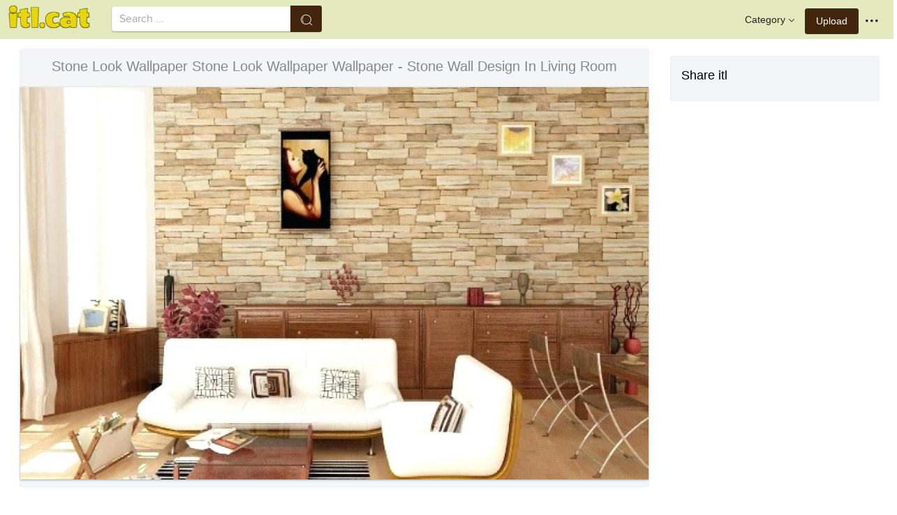

--- FILE ---
content_type: text/html;charset=utf-8
request_url: https://www.itl.cat/wallview/whxbmx_stone-look-wallpaper-stone-look-wallpaper-wallpaper-stone/
body_size: 8616
content:





<!DOCTYPE html>
<html lang="en"><head>
<meta http-equiv="Content-Type" content="text/html; charset=UTF-8">

    <title>Stone Look Wallpaper Stone Look Wallpaper Wallpaper - Stone Wall Design In Living Room (#1348757) - HD Wallpaper & Backgrounds Download</title>
	<meta name="keywords" content="Stone Look Wallpaper Stone Look Wallpaper Wallpaper - Stone Wall Design In Living Room, wallpapers & background download">
	<meta name="description" content="Stone Look Wallpaper Stone Look Wallpaper Wallpaper - Stone Wall Design In Living Room is hd wallpapers & backgrounds for desktop or mobile device. To find more wallpapers on Itl.cat.">    

<meta name="viewport" content="user-scalable=no, width=device-width, initial-scale=1.0, maximum-scale=1.0">
<link href="https://www.itl.cat/css/hub.css" rel="stylesheet">
 
 <link rel="stylesheet" href="https://www.itl.cat/css/page.css">

<meta property="og:type" content="website" />
<meta property="og:url" content="https://www.itl.cat/wallview/whxbmx_stone-look-wallpaper-stone-look-wallpaper-wallpaper-stone/" />
<meta property="og:title" content="Stone Look Wallpaper Stone Look Wallpaper Wallpaper - Stone Wall Design In Living Room (#1348757) - HD Wallpaper & Backgrounds Download" />
<meta property="og:description" content="Stone Look Wallpaper Stone Look Wallpaper Wallpaper - Stone Wall Design In Living Room is hd wallpapers & backgrounds for desktop or mobile device. To find more wallpapers on Itl.cat" />
<meta property="og:image" content="https://www.itl.cat/pngfile/big/134-1348757_stone-look-wallpaper-stone-look-wallpaper-wallpaper-stone.jpg">
<meta property="og:site_name" content="itl.cat" />
<meta name="twitter:card" content="photo">
 <link rel="canonical" href="https://www.itl.cat/wallview/whxbmx_stone-look-wallpaper-stone-look-wallpaper-wallpaper-stone/" />
 
<style>
.pdt-app-img-link {
    display: none;
    width: 130px;
    height: 130px;
    position: absolute;
    left: 0;
    top: 0;
    right: 0;
    bottom: 0;
    background: url(/images/buy_img_link.png) no-repeat;
    margin: auto;
}
.at-label{display:none;}
.pdt-app-box:hover .pdt-app-img-link{display:inline-block;opacity:.8}.pdt-app-box:hover .pdt-app-img-link:hover{opacity:1}

 
#details tbody tr {
    margin-top: 4px;
}
  #details th {
    width: 1%;
    padding-right: 10px;
}
  #details th,  #details td {
    font-size: 16px;
    padding: 0;
    line-height: 1.5;
    font-weight: normal;
    color: #636363;
}
table th, table td {
    padding: 6px;
    text-align: left;
    vertical-align: top;
} 
.downloadgo {
    color: #444!important;
    display: inline-block;
    background-color: #fff!important;
    border: 1px solid #f3f5f6!important;
    padding: 4px 15px!important;
    font-size: 14px;
    border-radius: 22px!important;
    text-align: center;
}
</style>
 
	<link rel="stylesheet" href="/openjscss/reveal.css?v=1.1">	
  <script type="text/javascript" src="/openjscss/jquery.min.js"></script>
 <script type="text/javascript" src="/openjscss/jquery.reveal.js"></script>
<script async src="//pagead2.googlesyndication.com/pagead/js/adsbygoogle.js"></script>

</head>
<body class="hub">






<header class="hub-top " role="navigation">
<nav class="hub-topcontent clearfix">
<div class="hub-topprofile hub-narrow-show js-narrow-search">
<a href="javascript:;" class="hub-topuserinfo"><i class="iconfont search-icon"></i></a>
</div>
<div class="hub-topprofile">
<a href="javascript:;" class="hub-topuserinfo dropdown-toggle" data-toggle="dropdown"><i class="iconfont menu-icon"></i></a>
<ul class="hub-navtopdropdown hub-boxtop">
 

 
<li><a rel="nofollow" href="https://www.itl.cat/aboutitl/"><i class="iconfont faq-icon"></i></i>About Us</a></li>
<li><a rel="nofollow" href="https://www.itl.cat/privacy/"><i class="iconfont tag-icon"></i>Privcy Policy</a></li>
<li><a rel="nofollow" href="https://www.itl.cat/ixdmca/"><i class="iconfont cc-icon"></i>DMCA</a></li>
<li><a rel="nofollow" href="https://www.itl.cat/terms/"><i class="iconfont term-icon"></i>Terms</a></li>
<li><a rel="nofollow" href="https://www.itl.cat/conus/"><i class="iconfont service-icon"></i>Contact Us</a></li>
<li><a href="https://www.flywallpaper.com"><i class="iconfont term-icon"></i>HD Wallpaper</a></li>


 
</ul>
</div>
<a class="hub-btn contribute-btn hub-narrow-hide" href="https://www.itl.cat/upwall/">Upload</a>
<div class="hub-topprofile">
<a href="javascript:;" class="hub-topuserinfo dropdown-toggle" data-toggle="dropdown">Category<i class="arrow iconfont"></i></a>
<ul class="hub-navtopdropdown languageList hub-boxtop">
<li><a href="https://www.itl.cat/free/arrow/">Arrow</a></li>
<li><a href="https://www.itl.cat/free/bird/">Bird</a></li>
<li><a href="https://www.itl.cat/free/border/">Border</a></li>
<li><a href="https://www.itl.cat/free/banner/">Banner</a></li>
<li><a href="https://www.itl.cat/free/clock/">Clock</a></li>
<li><a href="https://www.itl.cat/free/crown/">Crown</a></li>
<li><a href="https://www.itl.cat/free/cartoon/">Cartoon</a></li>
<li><a href="https://www.itl.cat/free/city/">City</a></li>
<li><a href="https://www.itl.cat/free/flower/">Flower</a></li>
<li><a href="https://www.itl.cat/free/fire/">Fire</a></li>
<li><a href="https://www.itl.cat/free/heart/">Heart</a></li>
<li><a href="https://www.itl.cat/free/emotion/">Emotions</a></li>
<li><a href="https://www.itl.cat/free/girl/">Girls</a></li>
<li><a href="https://www.itl.cat/free/leaf/">Leaf</a></li>
<li><a href="https://www.itl.cat/free/fish/">Fish</a></li>
<li><a href="https://www.itl.cat/free/family/">Family</a></li>
<li><a href="https://www.itl.cat/free/love/">Love</a></li>
<li><a href="https://www.itl.cat/free/money/">Money</a></li>
<li><a href="https://www.itl.cat/free/subscribe/">Subscribe</a></li>
<li><a href="https://www.itl.cat/free/sport/">Sport</a></li>
<li><a href="https://www.itl.cat/free/summer/">Summer</a></li>
<li><a href="https://www.itl.cat/free/winter/">Winter</a></li>
<li><a href="https://www.itl.cat/free/tiger/">Tiger</a></li>
<li><a href="https://www.itl.cat/free/tree/">Tree</a></li>


</ul>
</div>

 
 
 
<a href="https://www.itl.cat" class="  iconfont" style="float:left;"><img style="width:120px;margin-top:6px;" src="/images/biglogo.png"></a>
 
<div class="hub-boxsearch hub-topsearch clearfix">
<form name="keyForm" action="/search.html"   method="get" onsubmit="return search(document.keyForm);">
<div class="hub-boxsearchform">
<input type="text" class="hub-searchinput ui-autocomplete-input" id="k" name="k" autocomplete="off" value="" placeholder="Search ...">
<i class="iconfont search-icon"></i>
<input class="search-btn" type="submit" value="">
</div>
</form>
</div>
</nav>
</header>


<script language="javascript">
		 function search(thisfrm){ var k = thisfrm.k.value; if (k == "") { return false; }
			k = k.replace(/(^\s*)|(\s*$)/g, "");
			k = k.toLowerCase().replace(/ /g, "-");
			if (k == "") { return false; }
			window.location = "https://www.itl.cat/free/"+k+"/";
			return false;
		}
</script>



<section class="hub-content" role="content">

 

<div class="hub-main clearfix" role="main">
<div class="hub-main-content">
<div class="hub-main-contentinner">
<h1 style="font-weight:normal;font-size:16px;padding-left:8px;margin:10px 0 10px;color:#888;"  rolling stones iphone wallpaper </h1>

<div class="hub-mediacontent hub-boxnormal">
 

<div class="hub-photo">

<div style="font-size:20px;margin:10px 0 6px 0">

<span> Stone Look Wallpaper Stone Look Wallpaper Wallpaper - Stone Wall Design In Living Room</span>

</div>

<div class="hub-photomodal "   >


 <a href="https://www.itl.cat/downwall/whxbmx_stone-look-wallpaper-stone-look-wallpaper-wallpaper-stone/"   title=" " class="pdt-app-box" target="_blank">
                <img  style="margin-top:10px;" src="https://www.itl.cat/pngfile/big/134-1348757_stone-look-wallpaper-stone-look-wallpaper-wallpaper-stone.jpg" alt="Stone Look Wallpaper Stone Look Wallpaper Wallpaper - Stone Wall Design In Living Room , HD Wallpaper & Backgrounds" title="Stone Look Wallpaper Stone Look Wallpaper Wallpaper - Stone Wall Design In Living Room, HD Wallpaper & Backgrounds">
				<span class="pdt-app-img-link"></span>
 </a>

 <div  style="margin:10px 0 10px 0;" class="addthis_inline_share_toolbox"></div>
</div>



</div>






 
</div>


 <div style="margin:10px 0 10px 0">
  <ins class="adsbygoogle"
     style="display:block"
     data-ad-client="ca-pub-2341089732466879"
     data-ad-slot="4772674053"
     data-ad-format="auto"
     data-full-width-responsive="true"></ins>
<script>
(adsbygoogle = window.adsbygoogle || []).push({});
</script>
</div>


<div>








<div class="sidebar-section hub-photocc hub-boxnormal ">
            <table id="details">
                <tbody> 
                <tr><th style="white-space:nowrap;font-weight:bold">Resolution</th><td>1000x625</td></tr>
                
           
				 <tr  style="height:28px;"><th style="white-space:nowrap;font-weight:bold">Image License</th><td>Personal Use</td></tr>

                <tr  style="height:28px;"><th style="white-space:nowrap;font-weight:bold">Size</th><td>90 KB</td></tr>

                 <tr  style="height:28px;"><th style="white-space:nowrap;font-weight:bold">Downloads&nbsp;&nbsp;</th><td>7
				 
				 <span class="descitl.cat">  </span>
				 </td></tr>
            </tbody></table>
</div>

<a href="https://www.itl.cat/downwall/whxbmx_stone-look-wallpaper-stone-look-wallpaper-wallpaper-stone/" >
<div class="sidebar-section hub-downloadfree hub-boxnormal ">

<button type="button" class="hub-btn downloadOriginal downloadgo" onclick="javascript:void(0)" style="background-color:#616261;width:100%" ><i class="download-icon iconfont"></i>Free Download</button>
</div> 
</a>
<div style="margin-bottom:10px;">
<a href="https://www.itl.cat/ixdmca/" rel="nofollow" style="color:#1b00ff;    font-size: 19px; font-weight:700;">Report This Image</a>
</div>



 



</div>


</div>






 
</div>
 

<div class="hub-main-sidebar">

<div class="sidebar-section hub-photocc hub-boxnormal " style="margin-top:20px;">
<p style="font-size:18px;margin-bottom:8px;">Share itl</p>
<p><div  class="addthis_inline_share_toolbox"></div></p>
</div>

 



<div    class="sidebar-section  " >

  <ins class="adsbygoogle"
     style="display:block"
     data-ad-client="ca-pub-2341089732466879"
     data-ad-slot="4772674053"
     data-ad-format="auto"
     data-full-width-responsive="true"></ins>
<script>
(adsbygoogle = window.adsbygoogle || []).push({});
</script>

</div>

<div class="sidebar-section hub-narrow-hide">
<div class="navigation clearfix"><em>Hot Tags</em></div>
<div class="hub-tagcloud">
 
                
        <p class="tags">

		
		
		
			<a style="text-transform:capitalize" class="fz14" href="https://www.itl.cat/free/emma-stone/" >emma stone</a>
		
		
			<a style="text-transform:capitalize" class="fz14" href="https://www.itl.cat/free/stone-island/" >stone island</a>
		
		
			<a style="text-transform:capitalize" class="fz14" href="https://www.itl.cat/free/stone-hd/" >stone hd</a>
		
		
			<a style="text-transform:capitalize" class="fz14" href="https://www.itl.cat/free/stone/" >stone</a>
		
		
			<a style="text-transform:capitalize" class="fz14" href="https://www.itl.cat/free/unusual-for-living-room/" >unusual for living room</a>
		
		
			<a style="text-transform:capitalize" class="fz14" href="https://www.itl.cat/free/living-room/" >living room</a>
		
        </p>
		   

 
</div>
</div>



</div> 
 
</section>

 

</div>



<div id="gallery" style="    background: #fbfbfb;">
<div   style="font-size:20px;height:40px!important;margin:10px;padding:9px 0 0px; background: #fbfbfb;">
You may also like
 
</div>


    <div id="masList" class="clearfix img-list-box  png_tag_list" style="margin-left:6px;">
        




		<div class="list-item img-list"  style="    border-radius: 5px;">
		<div class="img-list-pd" data-realwidth="1000" data-realheight="625">
			<div class="img-show"  >
			<a href="https://www.itl.cat/wallview/whxbmx_stone-look-wallpaper-stone-look-wallpaper-wallpaper-stone/"
			 		
			class="img-part" title="Stone Look Wallpaper Stone Look Wallpaper Wallpaper - Stone Wall Design In Living Room">
				<img class="lazy2" src="/images/default.png" data-original="https://s.itl.cat/pngfile/s/134-1348757_stone-look-wallpaper-stone-look-wallpaper-wallpaper-stone.jpg" alt="stone wall design in living room, HD Wallpaper & Backgrounds" title="stone wall design in living room, HD Wallpaper & Backgrounds">
				<div class="img-bg"></div>
			</a>
			<div class="img-btn-box">
				<a href="https://www.itl.cat/wallview/whxbmx_stone-look-wallpaper-stone-look-wallpaper-wallpaper-stone/" style="background: #e6dfdf;"><span>Download</span></a>
			</div>
		</div>
 
		<div class="img-detail">
			<h3 class="img-detail-title">
			<a href="https://www.itl.cat/wallview/whxbmx_stone-look-wallpaper-stone-look-wallpaper-wallpaper-stone/" style="text-transform:capitalize"> rolling stones iphone wallpaper</a></h3>
			<div class="pic-info clearfix"> 
			<p class="info-title fl">
			<img src="https://www.itl.cat/img/computer.png" style="width:20px;vertical-align:middle;  ">
			1000*625</p>
			<div class="download-info fr">
				<p class="fl download-info-p">
 					<span>90 KB</span>
				</p>
 
			</div>
			</div>
		</div>
		</div></div>

		<div class="list-item img-list"  style="    border-radius: 5px;">
		<div class="img-list-pd" data-realwidth="1200" data-realheight="675">
			<div class="img-show"  >
			<a href="https://www.itl.cat/wallview/ioJmmJo_stone-wall/"
			 		
			class="img-part" title="Stone Wall">
				<img class="lazy2" src="/images/default.png" data-original="https://s.itl.cat/pngfile/s/326-3269608_stone-wall.jpg" alt="Stone wall, HD Wallpaper & Backgrounds" title="Stone wall, HD Wallpaper & Backgrounds">
				<div class="img-bg"></div>
			</a>
			<div class="img-btn-box">
				<a href="https://www.itl.cat/wallview/ioJmmJo_stone-wall/" style="background: #e6dfdf;"><span>Download</span></a>
			</div>
		</div>
 
		<div class="img-detail">
			<h3 class="img-detail-title">
			<a href="https://www.itl.cat/wallview/ioJmmJo_stone-wall/" style="text-transform:capitalize"> stone look wallpaper</a></h3>
			<div class="pic-info clearfix"> 
			<p class="info-title fl">
			<img src="https://www.itl.cat/img/computer.png" style="width:20px;vertical-align:middle;  ">
			1200*675</p>
			<div class="download-info fr">
				<p class="fl download-info-p">
 					<span>243 KB</span>
				</p>
 
			</div>
			</div>
		</div>
		</div></div>

		<div class="list-item img-list"  style="    border-radius: 5px;">
		<div class="img-list-pd" data-realwidth="1920" data-realheight="1080">
			<div class="img-show"  >
			<a href="https://www.itl.cat/wallview/ioJmwJm_emma-stone-face-hd/"
			 		
			class="img-part" title="Emma Stone Face Hd">
				<img class="lazy2" src="/images/default.png" data-original="https://s.itl.cat/pngfile/s/326-3269425_emma-stone-face-hd.jpg" alt="emma stone face hd, HD Wallpaper & Backgrounds" title="emma stone face hd, HD Wallpaper & Backgrounds">
				<div class="img-bg"></div>
			</a>
			<div class="img-btn-box">
				<a href="https://www.itl.cat/wallview/ioJmwJm_emma-stone-face-hd/" style="background: #e6dfdf;"><span>Download</span></a>
			</div>
		</div>
 
		<div class="img-detail">
			<h3 class="img-detail-title">
			<a href="https://www.itl.cat/wallview/ioJmwJm_emma-stone-face-hd/" style="text-transform:capitalize"> stone look wallpaper</a></h3>
			<div class="pic-info clearfix"> 
			<p class="info-title fl">
			<img src="https://www.itl.cat/img/computer.png" style="width:20px;vertical-align:middle;  ">
			1920*1080</p>
			<div class="download-info fr">
				<p class="fl download-info-p">
 					<span>555 KB</span>
				</p>
 
			</div>
			</div>
		</div>
		</div></div>

		<div class="list-item img-list"  style="    border-radius: 5px;">
		<div class="img-list-pd" data-realwidth="1920" data-realheight="1200">
			<div class="img-show"  >
			<a href="https://www.itl.cat/wallview/ioJmwwh_emma-stone-wallpaper-hd-2018/"
			 		
			class="img-part" title="Emma Stone Wallpaper Hd 2018">
				<img class="lazy2" src="/images/default.png" data-original="https://s.itl.cat/pngfile/s/326-3269430_emma-stone-wallpaper-hd-2018.jpg" alt="emma stone wallpaper hd 2018, HD Wallpaper & Backgrounds" title="emma stone wallpaper hd 2018, HD Wallpaper & Backgrounds">
				<div class="img-bg"></div>
			</a>
			<div class="img-btn-box">
				<a href="https://www.itl.cat/wallview/ioJmwwh_emma-stone-wallpaper-hd-2018/" style="background: #e6dfdf;"><span>Download</span></a>
			</div>
		</div>
 
		<div class="img-detail">
			<h3 class="img-detail-title">
			<a href="https://www.itl.cat/wallview/ioJmwwh_emma-stone-wallpaper-hd-2018/" style="text-transform:capitalize"> stone look wallpaper</a></h3>
			<div class="pic-info clearfix"> 
			<p class="info-title fl">
			<img src="https://www.itl.cat/img/computer.png" style="width:20px;vertical-align:middle;  ">
			1920*1200</p>
			<div class="download-info fr">
				<p class="fl download-info-p">
 					<span>201 KB</span>
				</p>
 
			</div>
			</div>
		</div>
		</div></div>

		<div class="list-item img-list"  style="    border-radius: 5px;">
		<div class="img-list-pd" data-realwidth="960" data-realheight="544">
			<div class="img-show"  >
			<a href="https://www.itl.cat/wallview/iowRRxi_paper-wallpapers-traditional-monochrome-stone-granite/"
			 		
			class="img-part" title="Paper Wallpapers / Traditional / Monochrome / Stone - Granite">
				<img class="lazy2" src="/images/default.png" data-original="https://s.itl.cat/pngfile/s/326-3269764_paper-wallpapers-traditional-monochrome-stone-granite.jpg" alt="granite, HD Wallpaper & Backgrounds" title="granite, HD Wallpaper & Backgrounds">
				<div class="img-bg"></div>
			</a>
			<div class="img-btn-box">
				<a href="https://www.itl.cat/wallview/iowRRxi_paper-wallpapers-traditional-monochrome-stone-granite/" style="background: #e6dfdf;"><span>Download</span></a>
			</div>
		</div>
 
		<div class="img-detail">
			<h3 class="img-detail-title">
			<a href="https://www.itl.cat/wallview/iowRRxi_paper-wallpapers-traditional-monochrome-stone-granite/" style="text-transform:capitalize"> stone look wallpaper</a></h3>
			<div class="pic-info clearfix"> 
			<p class="info-title fl">
			<img src="https://www.itl.cat/img/computer.png" style="width:20px;vertical-align:middle;  ">
			960*544</p>
			<div class="download-info fr">
				<p class="fl download-info-p">
 					<span>124 KB</span>
				</p>
 
			</div>
			</div>
		</div>
		</div></div>

		<div class="list-item img-list"  style="    border-radius: 5px;">
		<div class="img-list-pd" data-realwidth="1600" data-realheight="900">
			<div class="img-show"  >
			<a href="https://www.itl.cat/wallview/iowRRxb_tile/"
			 		
			class="img-part" title="Tile">
				<img class="lazy2" src="/images/default.png" data-original="https://s.itl.cat/pngfile/s/326-3269770_tile.jpg" alt="Tile, HD Wallpaper & Backgrounds" title="Tile, HD Wallpaper & Backgrounds">
				<div class="img-bg"></div>
			</a>
			<div class="img-btn-box">
				<a href="https://www.itl.cat/wallview/iowRRxb_tile/" style="background: #e6dfdf;"><span>Download</span></a>
			</div>
		</div>
 
		<div class="img-detail">
			<h3 class="img-detail-title">
			<a href="https://www.itl.cat/wallview/iowRRxb_tile/" style="text-transform:capitalize"> stone look wallpaper</a></h3>
			<div class="pic-info clearfix"> 
			<p class="info-title fl">
			<img src="https://www.itl.cat/img/computer.png" style="width:20px;vertical-align:middle;  ">
			1600*900</p>
			<div class="download-info fr">
				<p class="fl download-info-p">
 					<span>113 KB</span>
				</p>
 
			</div>
			</div>
		</div>
		</div></div>

		<div class="list-item img-list"  style="    border-radius: 5px;">
		<div class="img-list-pd" data-realwidth="960" data-realheight="518">
			<div class="img-show"  >
			<a href="https://www.itl.cat/wallview/xwihR_3d-effect-brick-stone-wallpaper-for-interior-designs/"
			 		
			class="img-part" title="3d Effect Brick Stone Wallpaper For Interior Designs - Living Room">
				<img class="lazy2" src="/images/default.png" data-original="https://s.itl.cat/pngfile/s/9-93627_3d-effect-brick-stone-wallpaper-for-interior-designs.jpg" alt="living room, HD Wallpaper & Backgrounds" title="living room, HD Wallpaper & Backgrounds">
				<div class="img-bg"></div>
			</a>
			<div class="img-btn-box">
				<a href="https://www.itl.cat/wallview/xwihR_3d-effect-brick-stone-wallpaper-for-interior-designs/" style="background: #e6dfdf;"><span>Download</span></a>
			</div>
		</div>
 
		<div class="img-detail">
			<h3 class="img-detail-title">
			<a href="https://www.itl.cat/wallview/xwihR_3d-effect-brick-stone-wallpaper-for-interior-designs/" style="text-transform:capitalize"> stone wallpaper</a></h3>
			<div class="pic-info clearfix"> 
			<p class="info-title fl">
			<img src="https://www.itl.cat/img/computer.png" style="width:20px;vertical-align:middle;  ">
			960*518</p>
			<div class="download-info fr">
				<p class="fl download-info-p">
 					<span>102 KB</span>
				</p>
 
			</div>
			</div>
		</div>
		</div></div>

		<div class="list-item img-list"  style="    border-radius: 5px;">
		<div class="img-list-pd" data-realwidth="1920" data-realheight="1080">
			<div class="img-show"  >
			<a href="https://www.itl.cat/wallview/ihJRbxT_men-actor-movies-legends-robert-deniro-martin-black/"
			 		
			class="img-part" title="Men, Actor, Movies, Legends, Robert Deniro, Martin - Black Background Movie Poster">
				<img class="lazy2" src="/images/default.png" data-original="https://s.itl.cat/pngfile/s/220-2200608_men-actor-movies-legends-robert-deniro-martin-black.jpg" alt="black background movie poster, HD Wallpaper & Backgrounds" title="black background movie poster, HD Wallpaper & Backgrounds">
				<div class="img-bg"></div>
			</a>
			<div class="img-btn-box">
				<a href="https://www.itl.cat/wallview/ihJRbxT_men-actor-movies-legends-robert-deniro-martin-black/" style="background: #e6dfdf;"><span>Download</span></a>
			</div>
		</div>
 
		<div class="img-detail">
			<h3 class="img-detail-title">
			<a href="https://www.itl.cat/wallview/ihJRbxT_men-actor-movies-legends-robert-deniro-martin-black/" style="text-transform:capitalize"> sharon stone wallpaper</a></h3>
			<div class="pic-info clearfix"> 
			<p class="info-title fl">
			<img src="https://www.itl.cat/img/computer.png" style="width:20px;vertical-align:middle;  ">
			1920*1080</p>
			<div class="download-info fr">
				<p class="fl download-info-p">
 					<span>127 KB</span>
				</p>
 
			</div>
			</div>
		</div>
		</div></div>

		<div class="list-item img-list"  style="    border-radius: 5px;">
		<div class="img-list-pd" data-realwidth="1654" data-realheight="992">
			<div class="img-show"  >
			<a href="https://www.itl.cat/wallview/biowwm_original-design-wallpaper-nonwoven-fabric-abstract-cement/"
			 		
			class="img-part" title="Original Design Wallpaper / Nonwoven Fabric / Abstract - Cement">
				<img class="lazy2" src="/images/default.png" data-original="https://s.itl.cat/pngfile/s/63-636165_original-design-wallpaper-nonwoven-fabric-abstract-cement.jpg" alt="cement, HD Wallpaper & Backgrounds" title="cement, HD Wallpaper & Backgrounds">
				<div class="img-bg"></div>
			</a>
			<div class="img-btn-box">
				<a href="https://www.itl.cat/wallview/biowwm_original-design-wallpaper-nonwoven-fabric-abstract-cement/" style="background: #e6dfdf;"><span>Download</span></a>
			</div>
		</div>
 
		<div class="img-detail">
			<h3 class="img-detail-title">
			<a href="https://www.itl.cat/wallview/biowwm_original-design-wallpaper-nonwoven-fabric-abstract-cement/" style="text-transform:capitalize"> marmo wallpaper</a></h3>
			<div class="pic-info clearfix"> 
			<p class="info-title fl">
			<img src="https://www.itl.cat/img/computer.png" style="width:20px;vertical-align:middle;  ">
			1654*992</p>
			<div class="download-info fr">
				<p class="fl download-info-p">
 					<span>120 KB</span>
				</p>
 
			</div>
			</div>
		</div>
		</div></div>

		<div class="list-item img-list"  style="    border-radius: 5px;">
		<div class="img-list-pd" data-realwidth="1920" data-realheight="1080">
			<div class="img-show"  >
			<a href="https://www.itl.cat/wallview/oihJTR_jungle-stream-light-rock-palm-flowing-water-trees/"
			 		
			class="img-part" title="Jungle Stream Light Rock Palm Flowing Water Trees Nature - Stone With Leaves Jungle">
				<img class="lazy2" src="/images/default.png" data-original="https://s.itl.cat/pngfile/s/80-802247_jungle-stream-light-rock-palm-flowing-water-trees.jpg" alt="stone with leaves jungle, HD Wallpaper & Backgrounds" title="stone with leaves jungle, HD Wallpaper & Backgrounds">
				<div class="img-bg"></div>
			</a>
			<div class="img-btn-box">
				<a href="https://www.itl.cat/wallview/oihJTR_jungle-stream-light-rock-palm-flowing-water-trees/" style="background: #e6dfdf;"><span>Download</span></a>
			</div>
		</div>
 
		<div class="img-detail">
			<h3 class="img-detail-title">
			<a href="https://www.itl.cat/wallview/oihJTR_jungle-stream-light-rock-palm-flowing-water-trees/" style="text-transform:capitalize"> water leaf live wallpaper</a></h3>
			<div class="pic-info clearfix"> 
			<p class="info-title fl">
			<img src="https://www.itl.cat/img/computer.png" style="width:20px;vertical-align:middle;  ">
			1920*1080</p>
			<div class="download-info fr">
				<p class="fl download-info-p">
 					<span>771 KB</span>
				</p>
 
			</div>
			</div>
		</div>
		</div></div>

		<div class="list-item img-list"  style="    border-radius: 5px;">
		<div class="img-list-pd" data-realwidth="2560" data-realheight="1600">
			<div class="img-show"  >
			<a href="https://www.itl.cat/wallview/iRxmohx_download-disney-the-sword-in-the-stone-live/"
			 		
			class="img-part" title="Download - Disney The Sword In The Stone Live Action">
				<img class="lazy2" src="/images/default.png" data-original="https://s.itl.cat/pngfile/s/177-1778304_download-disney-the-sword-in-the-stone-live.jpg" alt="disney the sword in the stone live action, HD Wallpaper & Backgrounds" title="disney the sword in the stone live action, HD Wallpaper & Backgrounds">
				<div class="img-bg"></div>
			</a>
			<div class="img-btn-box">
				<a href="https://www.itl.cat/wallview/iRxmohx_download-disney-the-sword-in-the-stone-live/" style="background: #e6dfdf;"><span>Download</span></a>
			</div>
		</div>
 
		<div class="img-detail">
			<h3 class="img-detail-title">
			<a href="https://www.itl.cat/wallview/iRxmohx_download-disney-the-sword-in-the-stone-live/" style="text-transform:capitalize"> excalibur wallpaper</a></h3>
			<div class="pic-info clearfix"> 
			<p class="info-title fl">
			<img src="https://www.itl.cat/img/computer.png" style="width:20px;vertical-align:middle;  ">
			2560*1600</p>
			<div class="download-info fr">
				<p class="fl download-info-p">
 					<span>932 KB</span>
				</p>
 
			</div>
			</div>
		</div>
		</div></div>

		<div class="list-item img-list"  style="    border-radius: 5px;">
		<div class="img-list-pd" data-realwidth="1920" data-realheight="1080">
			<div class="img-show"  >
			<a href="https://www.itl.cat/wallview/iihwxxh_wallpaper-man-waterfall-stones-man-looking-at-waterfall/"
			 		
			class="img-part" title="Wallpaper Man, Waterfall, Stones - Man Looking At Waterfall">
				<img class="lazy2" src="/images/default.png" data-original="https://s.itl.cat/pngfile/s/189-1895388_wallpaper-man-waterfall-stones-man-looking-at-waterfall.jpg" alt="man looking at waterfall, HD Wallpaper & Backgrounds" title="man looking at waterfall, HD Wallpaper & Backgrounds">
				<div class="img-bg"></div>
			</a>
			<div class="img-btn-box">
				<a href="https://www.itl.cat/wallview/iihwxxh_wallpaper-man-waterfall-stones-man-looking-at-waterfall/" style="background: #e6dfdf;"><span>Download</span></a>
			</div>
		</div>
 
		<div class="img-detail">
			<h3 class="img-detail-title">
			<a href="https://www.itl.cat/wallview/iihwxxh_wallpaper-man-waterfall-stones-man-looking-at-waterfall/" style="text-transform:capitalize"> waterfall wallpaper hd 1080p</a></h3>
			<div class="pic-info clearfix"> 
			<p class="info-title fl">
			<img src="https://www.itl.cat/img/computer.png" style="width:20px;vertical-align:middle;  ">
			1920*1080</p>
			<div class="download-info fr">
				<p class="fl download-info-p">
 					<span>960 KB</span>
				</p>
 
			</div>
			</div>
		</div>
		</div></div>

		<div class="list-item img-list"  style="    border-radius: 5px;">
		<div class="img-list-pd" data-realwidth="960" data-realheight="600">
			<div class="img-show"  >
			<a href="https://www.itl.cat/wallview/wRbhmx_mockup-for-work-and-cinema-room-stone-wall/"
			 		
			class="img-part" title="Mockup For Work And Cinema Room - Stone Wall Nordsjö">
				<img class="lazy2" src="/images/default.png" data-original="https://s.itl.cat/pngfile/s/131-1311397_mockup-for-work-and-cinema-room-stone-wall.jpg" alt="stone wall nordsjö, HD Wallpaper & Backgrounds" title="stone wall nordsjö, HD Wallpaper & Backgrounds">
				<div class="img-bg"></div>
			</a>
			<div class="img-btn-box">
				<a href="https://www.itl.cat/wallview/wRbhmx_mockup-for-work-and-cinema-room-stone-wall/" style="background: #e6dfdf;"><span>Download</span></a>
			</div>
		</div>
 
		<div class="img-detail">
			<h3 class="img-detail-title">
			<a href="https://www.itl.cat/wallview/wRbhmx_mockup-for-work-and-cinema-room-stone-wall/" style="text-transform:capitalize"> wallpaper mockup</a></h3>
			<div class="pic-info clearfix"> 
			<p class="info-title fl">
			<img src="https://www.itl.cat/img/computer.png" style="width:20px;vertical-align:middle;  ">
			960*600</p>
			<div class="download-info fr">
				<p class="fl download-info-p">
 					<span>72 KB</span>
				</p>
 
			</div>
			</div>
		</div>
		</div></div>

		<div class="list-item img-list"  style="    border-radius: 5px;">
		<div class="img-list-pd" data-realwidth="970" data-realheight="600">
			<div class="img-show"  >
			<a href="https://www.itl.cat/wallview/ioJmTxT_white-stone-wall/"
			 		
			class="img-part" title="White Stone Wall">
				<img class="lazy2" src="/images/default.png" data-original="https://s.itl.cat/pngfile/s/326-3268454_white-stone-wall.jpg" alt="white stone wall, HD Wallpaper & Backgrounds" title="white stone wall, HD Wallpaper & Backgrounds">
				<div class="img-bg"></div>
			</a>
			<div class="img-btn-box">
				<a href="https://www.itl.cat/wallview/ioJmTxT_white-stone-wall/" style="background: #e6dfdf;"><span>Download</span></a>
			</div>
		</div>
 
		<div class="img-detail">
			<h3 class="img-detail-title">
			<a href="https://www.itl.cat/wallview/ioJmTxT_white-stone-wall/" style="text-transform:capitalize"> stone wall wallpaper</a></h3>
			<div class="pic-info clearfix"> 
			<p class="info-title fl">
			<img src="https://www.itl.cat/img/computer.png" style="width:20px;vertical-align:middle;  ">
			970*600</p>
			<div class="download-info fr">
				<p class="fl download-info-p">
 					<span>158 KB</span>
				</p>
 
			</div>
			</div>
		</div>
		</div></div>

		<div class="list-item img-list"  style="    border-radius: 5px;">
		<div class="img-list-pd" data-realwidth="1920" data-realheight="1200">
			<div class="img-show"  >
			<a href="https://www.itl.cat/wallview/iobbxom_stone-wall-wallpaper-background/"
			 		
			class="img-part" title="Stone Wall Wallpaper Background">
				<img class="lazy2" src="/images/default.png" data-original="https://s.itl.cat/pngfile/s/317-3172189_stone-wall-wallpaper-background.jpg" alt="stone wall wallpaper background, HD Wallpaper & Backgrounds" title="stone wall wallpaper background, HD Wallpaper & Backgrounds">
				<div class="img-bg"></div>
			</a>
			<div class="img-btn-box">
				<a href="https://www.itl.cat/wallview/iobbxom_stone-wall-wallpaper-background/" style="background: #e6dfdf;"><span>Download</span></a>
			</div>
		</div>
 
		<div class="img-detail">
			<h3 class="img-detail-title">
			<a href="https://www.itl.cat/wallview/iobbxom_stone-wall-wallpaper-background/" style="text-transform:capitalize"> stone wallpaper hd</a></h3>
			<div class="pic-info clearfix"> 
			<p class="info-title fl">
			<img src="https://www.itl.cat/img/computer.png" style="width:20px;vertical-align:middle;  ">
			1920*1200</p>
			<div class="download-info fr">
				<p class="fl download-info-p">
 					<span>1,488 KB</span>
				</p>
 
			</div>
			</div>
		</div>
		</div></div>

		<div class="list-item img-list"  style="    border-radius: 5px;">
		<div class="img-list-pd" data-realwidth="1920" data-realheight="1200">
			<div class="img-show"  >
			<a href="https://www.itl.cat/wallview/iobbxom_stone-wall-wallpaper-background/"
			 		
			class="img-part" title="Stone Wall Wallpaper Background">
				<img class="lazy2" src="/images/default.png" data-original="https://s.itl.cat/pngfile/s/317-3172189_stone-wall-wallpaper-background.jpg" alt="stone wall wallpaper background, HD Wallpaper & Backgrounds" title="stone wall wallpaper background, HD Wallpaper & Backgrounds">
				<div class="img-bg"></div>
			</a>
			<div class="img-btn-box">
				<a href="https://www.itl.cat/wallview/iobbxom_stone-wall-wallpaper-background/" style="background: #e6dfdf;"><span>Download</span></a>
			</div>
		</div>
 
		<div class="img-detail">
			<h3 class="img-detail-title">
			<a href="https://www.itl.cat/wallview/iobbxom_stone-wall-wallpaper-background/" style="text-transform:capitalize"> stone wallpaper hd</a></h3>
			<div class="pic-info clearfix"> 
			<p class="info-title fl">
			<img src="https://www.itl.cat/img/computer.png" style="width:20px;vertical-align:middle;  ">
			1920*1200</p>
			<div class="download-info fr">
				<p class="fl download-info-p">
 					<span>1,488 KB</span>
				</p>
 
			</div>
			</div>
		</div>
		</div></div>

		<div class="list-item img-list"  style="    border-radius: 5px;">
		<div class="img-list-pd" data-realwidth="1024" data-realheight="600">
			<div class="img-show"  >
			<a href="https://www.itl.cat/wallview/ibJwwim_stone-wall/"
			 		
			class="img-part" title="Stone Wall">
				<img class="lazy2" src="/images/default.png" data-original="https://s.itl.cat/pngfile/s/301-3013544_stone-wall.jpg" alt="stone wall, HD Wallpaper & Backgrounds" title="stone wall, HD Wallpaper & Backgrounds">
				<div class="img-bg"></div>
			</a>
			<div class="img-btn-box">
				<a href="https://www.itl.cat/wallview/ibJwwim_stone-wall/" style="background: #e6dfdf;"><span>Download</span></a>
			</div>
		</div>
 
		<div class="img-detail">
			<h3 class="img-detail-title">
			<a href="https://www.itl.cat/wallview/ibJwwim_stone-wall/" style="text-transform:capitalize"> stone effect wallpaper</a></h3>
			<div class="pic-info clearfix"> 
			<p class="info-title fl">
			<img src="https://www.itl.cat/img/computer.png" style="width:20px;vertical-align:middle;  ">
			1024*600</p>
			<div class="download-info fr">
				<p class="fl download-info-p">
 					<span>143 KB</span>
				</p>
 
			</div>
			</div>
		</div>
		</div></div>

		<div class="list-item img-list"  style="    border-radius: 5px;">
		<div class="img-list-pd" data-realwidth="3392" data-realheight="2000">
			<div class="img-show"  >
			<a href="https://www.itl.cat/wallview/ioJmbRR_old-stone-wall-wall/"
			 		
			class="img-part" title="Old Stone Wall - Wall">
				<img class="lazy2" src="/images/default.png" data-original="https://s.itl.cat/pngfile/s/326-3268508_old-stone-wall-wall.jpg" alt="Wall, HD Wallpaper & Backgrounds" title="Wall, HD Wallpaper & Backgrounds">
				<div class="img-bg"></div>
			</a>
			<div class="img-btn-box">
				<a href="https://www.itl.cat/wallview/ioJmbRR_old-stone-wall-wall/" style="background: #e6dfdf;"><span>Download</span></a>
			</div>
		</div>
 
		<div class="img-detail">
			<h3 class="img-detail-title">
			<a href="https://www.itl.cat/wallview/ioJmbRR_old-stone-wall-wall/" style="text-transform:capitalize"> stone wall wallpaper</a></h3>
			<div class="pic-info clearfix"> 
			<p class="info-title fl">
			<img src="https://www.itl.cat/img/computer.png" style="width:20px;vertical-align:middle;  ">
			3392*2000</p>
			<div class="download-info fr">
				<p class="fl download-info-p">
 					<span>7,199 KB</span>
				</p>
 
			</div>
			</div>
		</div>
		</div></div>

		<div class="list-item img-list"  style="    border-radius: 5px;">
		<div class="img-list-pd" data-realwidth="3840" data-realheight="2160">
			<div class="img-show"  >
			<a href="https://www.itl.cat/wallview/ioJmbTR_rusty-background-hd/"
			 		
			class="img-part" title="Rusty Background Hd">
				<img class="lazy2" src="/images/default.png" data-original="https://s.itl.cat/pngfile/s/326-3268572_rusty-background-hd.jpg" alt="rusty background hd, HD Wallpaper & Backgrounds" title="rusty background hd, HD Wallpaper & Backgrounds">
				<div class="img-bg"></div>
			</a>
			<div class="img-btn-box">
				<a href="https://www.itl.cat/wallview/ioJmbTR_rusty-background-hd/" style="background: #e6dfdf;"><span>Download</span></a>
			</div>
		</div>
 
		<div class="img-detail">
			<h3 class="img-detail-title">
			<a href="https://www.itl.cat/wallview/ioJmbTR_rusty-background-hd/" style="text-transform:capitalize"> stone wall wallpaper</a></h3>
			<div class="pic-info clearfix"> 
			<p class="info-title fl">
			<img src="https://www.itl.cat/img/computer.png" style="width:20px;vertical-align:middle;  ">
			3840*2160</p>
			<div class="download-info fr">
				<p class="fl download-info-p">
 					<span>2,983 KB</span>
				</p>
 
			</div>
			</div>
		</div>
		</div></div>

		<div class="list-item img-list"  style="    border-radius: 5px;">
		<div class="img-list-pd" data-realwidth="1024" data-realheight="580">
			<div class="img-show"  >
			<a href="https://www.itl.cat/wallview/iTxoih_slate-stone-with-greenery-leaves-wallpaper-brokers-stone/"
			 		
			class="img-part" title="Slate Stone With Greenery Leaves Wallpaper Brokers - Stone Wall With Greenery">
				<img class="lazy2" src="/images/default.png" data-original="https://s.itl.cat/pngfile/s/19-195903_slate-stone-with-greenery-leaves-wallpaper-brokers-stone.jpg" alt="stone wall with greenery, HD Wallpaper & Backgrounds" title="stone wall with greenery, HD Wallpaper & Backgrounds">
				<div class="img-bg"></div>
			</a>
			<div class="img-btn-box">
				<a href="https://www.itl.cat/wallview/iTxoih_slate-stone-with-greenery-leaves-wallpaper-brokers-stone/" style="background: #e6dfdf;"><span>Download</span></a>
			</div>
		</div>
 
		<div class="img-detail">
			<h3 class="img-detail-title">
			<a href="https://www.itl.cat/wallview/iTxoih_slate-stone-with-greenery-leaves-wallpaper-brokers-stone/" style="text-transform:capitalize"> realistic wallpaper</a></h3>
			<div class="pic-info clearfix"> 
			<p class="info-title fl">
			<img src="https://www.itl.cat/img/computer.png" style="width:20px;vertical-align:middle;  ">
			1024*580</p>
			<div class="download-info fr">
				<p class="fl download-info-p">
 					<span>243 KB</span>
				</p>
 
			</div>
			</div>
		</div>
		</div></div>

		<div class="list-item img-list"  style="    border-radius: 5px;">
		<div class="img-list-pd" data-realwidth="3840" data-realheight="2400">
			<div class="img-show"  >
			<a href="https://www.itl.cat/wallview/mwohib_wallpaper-window-stone-wall-window-in-stone-brick/"
			 		
			class="img-part" title="Wallpaper Window, Stone, Wall - Window In Stone Brick Wall">
				<img class="lazy2" src="/images/default.png" data-original="https://s.itl.cat/pngfile/s/162-1625340_wallpaper-window-stone-wall-window-in-stone-brick.jpg" alt="window in stone brick wall, HD Wallpaper & Backgrounds" title="window in stone brick wall, HD Wallpaper & Backgrounds">
				<div class="img-bg"></div>
			</a>
			<div class="img-btn-box">
				<a href="https://www.itl.cat/wallview/mwohib_wallpaper-window-stone-wall-window-in-stone-brick/" style="background: #e6dfdf;"><span>Download</span></a>
			</div>
		</div>
 
		<div class="img-detail">
			<h3 class="img-detail-title">
			<a href="https://www.itl.cat/wallview/mwohib_wallpaper-window-stone-wall-window-in-stone-brick/" style="text-transform:capitalize"> photo wall wallpaper</a></h3>
			<div class="pic-info clearfix"> 
			<p class="info-title fl">
			<img src="https://www.itl.cat/img/computer.png" style="width:20px;vertical-align:middle;  ">
			3840*2400</p>
			<div class="download-info fr">
				<p class="fl download-info-p">
 					<span>6,140 KB</span>
				</p>
 
			</div>
			</div>
		</div>
		</div></div>

		<div class="list-item img-list"  style="    border-radius: 5px;">
		<div class="img-list-pd" data-realwidth="1920" data-realheight="1080">
			<div class="img-show"  >
			<a href="https://www.itl.cat/wallview/ihRRRwo_high-definition-castle-wall-wallpaper-stone-wall/"
			 		
			class="img-part" title="High Definition Castle Wall Wallpaper - Stone Wall">
				<img class="lazy2" src="/images/default.png" data-original="https://s.itl.cat/pngfile/s/205-2050110_high-definition-castle-wall-wallpaper-stone-wall.jpg" alt="stone wall, HD Wallpaper & Backgrounds" title="stone wall, HD Wallpaper & Backgrounds">
				<div class="img-bg"></div>
			</a>
			<div class="img-btn-box">
				<a href="https://www.itl.cat/wallview/ihRRRwo_high-definition-castle-wall-wallpaper-stone-wall/" style="background: #e6dfdf;"><span>Download</span></a>
			</div>
		</div>
 
		<div class="img-detail">
			<h3 class="img-detail-title">
			<a href="https://www.itl.cat/wallview/ihRRRwo_high-definition-castle-wall-wallpaper-stone-wall/" style="text-transform:capitalize"> castle wall wallpaper</a></h3>
			<div class="pic-info clearfix"> 
			<p class="info-title fl">
			<img src="https://www.itl.cat/img/computer.png" style="width:20px;vertical-align:middle;  ">
			1920*1080</p>
			<div class="download-info fr">
				<p class="fl download-info-p">
 					<span>556 KB</span>
				</p>
 
			</div>
			</div>
		</div>
		</div></div>

		<div class="list-item img-list"  style="    border-radius: 5px;">
		<div class="img-list-pd" data-realwidth="2560" data-realheight="1600">
			<div class="img-show"  >
			<a href="https://www.itl.cat/wallview/ioJmbwm_old-stone-wall-big-stones-brown-stone-texture/"
			 		
			class="img-part" title="Old Stone Wall, Big Stones, Brown Stone Texture, Old - Textura Muro De Pedra">
				<img class="lazy2" src="/images/default.png" data-original="https://s.itl.cat/pngfile/s/326-3268660_old-stone-wall-big-stones-brown-stone-texture.jpg" alt="textura muro de pedra, HD Wallpaper & Backgrounds" title="textura muro de pedra, HD Wallpaper & Backgrounds">
				<div class="img-bg"></div>
			</a>
			<div class="img-btn-box">
				<a href="https://www.itl.cat/wallview/ioJmbwm_old-stone-wall-big-stones-brown-stone-texture/" style="background: #e6dfdf;"><span>Download</span></a>
			</div>
		</div>
 
		<div class="img-detail">
			<h3 class="img-detail-title">
			<a href="https://www.itl.cat/wallview/ioJmbwm_old-stone-wall-big-stones-brown-stone-texture/" style="text-transform:capitalize"> stone wall wallpaper</a></h3>
			<div class="pic-info clearfix"> 
			<p class="info-title fl">
			<img src="https://www.itl.cat/img/computer.png" style="width:20px;vertical-align:middle;  ">
			2560*1600</p>
			<div class="download-info fr">
				<p class="fl download-info-p">
 					<span>2,584 KB</span>
				</p>
 
			</div>
			</div>
		</div>
		</div></div>

		<div class="list-item img-list"  style="    border-radius: 5px;">
		<div class="img-list-pd" data-realwidth="1920" data-realheight="1080">
			<div class="img-show"  >
			<a href="https://www.itl.cat/wallview/ihRRibb_architecture-building-castle-clouds-tower-trees-stone-castle/"
			 		
			class="img-part" title="Architecture, Building, Castle, Clouds, Tower, Trees, - Stone Castle On Mountain">
				<img class="lazy2" src="/images/default.png" data-original="https://s.itl.cat/pngfile/s/205-2050208_architecture-building-castle-clouds-tower-trees-stone-castle.jpg" alt="stone castle on mountain, HD Wallpaper & Backgrounds" title="stone castle on mountain, HD Wallpaper & Backgrounds">
				<div class="img-bg"></div>
			</a>
			<div class="img-btn-box">
				<a href="https://www.itl.cat/wallview/ihRRibb_architecture-building-castle-clouds-tower-trees-stone-castle/" style="background: #e6dfdf;"><span>Download</span></a>
			</div>
		</div>
 
		<div class="img-detail">
			<h3 class="img-detail-title">
			<a href="https://www.itl.cat/wallview/ihRRibb_architecture-building-castle-clouds-tower-trees-stone-castle/" style="text-transform:capitalize"> castle wall wallpaper</a></h3>
			<div class="pic-info clearfix"> 
			<p class="info-title fl">
			<img src="https://www.itl.cat/img/computer.png" style="width:20px;vertical-align:middle;  ">
			1920*1080</p>
			<div class="download-info fr">
				<p class="fl download-info-p">
 					<span>494 KB</span>
				</p>
 
			</div>
			</div>
		</div>
		</div></div>

		<div class="list-item img-list"  style="    border-radius: 5px;">
		<div class="img-list-pd" data-realwidth="1280" data-realheight="720">
			<div class="img-show"  >
			<a href="https://www.itl.cat/wallview/JTJmmo_live-philipshalle-dsseldorf-germany-queens-of-the-stone/"
			 		
			class="img-part" title="Live Philipshalle, Düsseldorf, Germany - Queens Of The Stone Age">
				<img class="lazy2" src="/images/default.png" data-original="https://s.itl.cat/pngfile/s/119-1199455_live-philipshalle-dsseldorf-germany-queens-of-the-stone.jpg" alt="queens of the stone age, HD Wallpaper & Backgrounds" title="queens of the stone age, HD Wallpaper & Backgrounds">
				<div class="img-bg"></div>
			</a>
			<div class="img-btn-box">
				<a href="https://www.itl.cat/wallview/JTJmmo_live-philipshalle-dsseldorf-germany-queens-of-the-stone/" style="background: #e6dfdf;"><span>Download</span></a>
			</div>
		</div>
 
		<div class="img-detail">
			<h3 class="img-detail-title">
			<a href="https://www.itl.cat/wallview/JTJmmo_live-philipshalle-dsseldorf-germany-queens-of-the-stone/" style="text-transform:capitalize"> qotsa wallpaper</a></h3>
			<div class="pic-info clearfix"> 
			<p class="info-title fl">
			<img src="https://www.itl.cat/img/computer.png" style="width:20px;vertical-align:middle;  ">
			1280*720</p>
			<div class="download-info fr">
				<p class="fl download-info-p">
 					<span>22 KB</span>
				</p>
 
			</div>
			</div>
		</div>
		</div></div>

		<div class="list-item img-list"  style="    border-radius: 5px;">
		<div class="img-list-pd" data-realwidth="1600" data-realheight="900">
			<div class="img-show"  >
			<a href="https://www.itl.cat/wallview/ioTwRxw_looking-for-home-office-ideas-liven-up-your/"
			 		
			class="img-part" title="Looking For Home Office Ideas Liven Up Your Work Space - Home Office Design">
				<img class="lazy2" src="/images/default.png" data-original="https://s.itl.cat/pngfile/s/315-3152074_looking-for-home-office-ideas-liven-up-your.jpg" alt="home office design, HD Wallpaper & Backgrounds" title="home office design, HD Wallpaper & Backgrounds">
				<div class="img-bg"></div>
			</a>
			<div class="img-btn-box">
				<a href="https://www.itl.cat/wallview/ioTwRxw_looking-for-home-office-ideas-liven-up-your/" style="background: #e6dfdf;"><span>Download</span></a>
			</div>
		</div>
 
		<div class="img-detail">
			<h3 class="img-detail-title">
			<a href="https://www.itl.cat/wallview/ioTwRxw_looking-for-home-office-ideas-liven-up-your/" style="text-transform:capitalize"> unusual wallpaper for living room</a></h3>
			<div class="pic-info clearfix"> 
			<p class="info-title fl">
			<img src="https://www.itl.cat/img/computer.png" style="width:20px;vertical-align:middle;  ">
			1600*900</p>
			<div class="download-info fr">
				<p class="fl download-info-p">
 					<span>310 KB</span>
				</p>
 
			</div>
			</div>
		</div>
		</div></div>

		<div class="list-item img-list"  style="    border-radius: 5px;">
		<div class="img-list-pd" data-realwidth="1920" data-realheight="1080">
			<div class="img-show"  >
			<a href="https://www.itl.cat/wallview/iJixmh_emma-stone-wallpaper-hd-emma-stone-wallpapers-hd/"
			 		
			class="img-part" title="Emma Stone Wallpaper Hd Emma Stone Wallpapers - Hd Wallpapers Emma Stone Hd">
				<img class="lazy2" src="/images/default.png" data-original="https://s.itl.cat/pngfile/s/24-246508_emma-stone-wallpaper-hd-emma-stone-wallpapers-hd.jpg" alt="hd wallpapers emma stone hd, HD Wallpaper & Backgrounds" title="hd wallpapers emma stone hd, HD Wallpaper & Backgrounds">
				<div class="img-bg"></div>
			</a>
			<div class="img-btn-box">
				<a href="https://www.itl.cat/wallview/iJixmh_emma-stone-wallpaper-hd-emma-stone-wallpapers-hd/" style="background: #e6dfdf;"><span>Download</span></a>
			</div>
		</div>
 
		<div class="img-detail">
			<h3 class="img-detail-title">
			<a href="https://www.itl.cat/wallview/iJixmh_emma-stone-wallpaper-hd-emma-stone-wallpapers-hd/" style="text-transform:capitalize"> emma stone wallpaper</a></h3>
			<div class="pic-info clearfix"> 
			<p class="info-title fl">
			<img src="https://www.itl.cat/img/computer.png" style="width:20px;vertical-align:middle;  ">
			1920*1080</p>
			<div class="download-info fr">
				<p class="fl download-info-p">
 					<span>179 KB</span>
				</p>
 
			</div>
			</div>
		</div>
		</div></div>

		<div class="list-item img-list"  style="    border-radius: 5px;">
		<div class="img-list-pd" data-realwidth="1920" data-realheight="1080">
			<div class="img-show"  >
			<a href="https://www.itl.cat/wallview/xJmTm_hd-stones-wallpaper-beautiful-stone-wallpaper-hd/"
			 		
			class="img-part" title="Hd Stones Wallpaper - Beautiful Stone Wallpaper Hd">
				<img class="lazy2" src="/images/default.png" data-original="https://s.itl.cat/pngfile/s/9-93338_hd-stones-wallpaper-beautiful-stone-wallpaper-hd.jpg" alt="beautiful stone wallpaper hd, HD Wallpaper & Backgrounds" title="beautiful stone wallpaper hd, HD Wallpaper & Backgrounds">
				<div class="img-bg"></div>
			</a>
			<div class="img-btn-box">
				<a href="https://www.itl.cat/wallview/xJmTm_hd-stones-wallpaper-beautiful-stone-wallpaper-hd/" style="background: #e6dfdf;"><span>Download</span></a>
			</div>
		</div>
 
		<div class="img-detail">
			<h3 class="img-detail-title">
			<a href="https://www.itl.cat/wallview/xJmTm_hd-stones-wallpaper-beautiful-stone-wallpaper-hd/" style="text-transform:capitalize"> stone wallpaper</a></h3>
			<div class="pic-info clearfix"> 
			<p class="info-title fl">
			<img src="https://www.itl.cat/img/computer.png" style="width:20px;vertical-align:middle;  ">
			1920*1080</p>
			<div class="download-info fr">
				<p class="fl download-info-p">
 					<span>513 KB</span>
				</p>
 
			</div>
			</div>
		</div>
		</div></div>

		<div class="list-item img-list"  style="    border-radius: 5px;">
		<div class="img-list-pd" data-realwidth="2560" data-realheight="1600">
			<div class="img-show"  >
			<a href="https://www.itl.cat/wallview/iJihbJ_emma-stone-wallpaper-emma-stone-wallpaper-iphone-8/"
			 		
			class="img-part" title="Emma Stone Wallpaper - Emma Stone Wallpaper Iphone 8">
				<img class="lazy2" src="/images/default.png" data-original="https://s.itl.cat/pngfile/s/24-245907_emma-stone-wallpaper-emma-stone-wallpaper-iphone-8.jpg" alt="emma stone wallpaper iphone 8, HD Wallpaper & Backgrounds" title="emma stone wallpaper iphone 8, HD Wallpaper & Backgrounds">
				<div class="img-bg"></div>
			</a>
			<div class="img-btn-box">
				<a href="https://www.itl.cat/wallview/iJihbJ_emma-stone-wallpaper-emma-stone-wallpaper-iphone-8/" style="background: #e6dfdf;"><span>Download</span></a>
			</div>
		</div>
 
		<div class="img-detail">
			<h3 class="img-detail-title">
			<a href="https://www.itl.cat/wallview/iJihbJ_emma-stone-wallpaper-emma-stone-wallpaper-iphone-8/" style="text-transform:capitalize"> emma stone wallpaper</a></h3>
			<div class="pic-info clearfix"> 
			<p class="info-title fl">
			<img src="https://www.itl.cat/img/computer.png" style="width:20px;vertical-align:middle;  ">
			2560*1600</p>
			<div class="download-info fr">
				<p class="fl download-info-p">
 					<span>323 KB</span>
				</p>
 
			</div>
			</div>
		</div>
		</div></div>

		<div class="list-item img-list"  style="    border-radius: 5px;">
		<div class="img-list-pd" data-realwidth="1920" data-realheight="1080">
			<div class="img-show"  >
			<a href="https://www.itl.cat/wallview/iJibhJ_emma-stone-wallpaper-hd-for-desktop-emma-stone/"
			 		
			class="img-part" title="Emma Stone Wallpaper Hd For Desktop - Emma Stone Wallpaper Hd">
				<img class="lazy2" src="/images/default.png" data-original="https://s.itl.cat/pngfile/s/24-246163_emma-stone-wallpaper-hd-for-desktop-emma-stone.jpg" alt="emma stone wallpaper hd, HD Wallpaper & Backgrounds" title="emma stone wallpaper hd, HD Wallpaper & Backgrounds">
				<div class="img-bg"></div>
			</a>
			<div class="img-btn-box">
				<a href="https://www.itl.cat/wallview/iJibhJ_emma-stone-wallpaper-hd-for-desktop-emma-stone/" style="background: #e6dfdf;"><span>Download</span></a>
			</div>
		</div>
 
		<div class="img-detail">
			<h3 class="img-detail-title">
			<a href="https://www.itl.cat/wallview/iJibhJ_emma-stone-wallpaper-hd-for-desktop-emma-stone/" style="text-transform:capitalize"> emma stone wallpaper</a></h3>
			<div class="pic-info clearfix"> 
			<p class="info-title fl">
			<img src="https://www.itl.cat/img/computer.png" style="width:20px;vertical-align:middle;  ">
			1920*1080</p>
			<div class="download-info fr">
				<p class="fl download-info-p">
 					<span>217 KB</span>
				</p>
 
			</div>
			</div>
		</div>
		</div></div>

        
 
        
    </div>

</div>






<footer class="hub-footer">
 
<div class="hub-footermain">
<div class="hub-footerbox clearfix">
<div class="hub-footeritem">
<ul>
<li style="width:200px!important"><a href="https://www.itl.cat">© itl 2018</a></li>
<li><a rel="nofollow" href="https://www.itl.cat/aboutitl/">About Us</a></li>
<li><a rel="nofollow" href="https://www.itl.cat/privacy/">Privcy Policy</a></li>
<li><a rel="nofollow" href="https://www.itl.cat/ixdmca/">DMCA</a></li>
<li><a rel="nofollow" href="https://www.itl.cat/conus/">Contact Us</a></li>
<li><a rel="nofollow" href="https://www.itl.cat/aboutt/">itl</a></li>

</ul>
</div>
 
<div class="hub-footeritem footeritem-photo">
<ul>
<li><a href="https://www.itl.cat/free/desktop/">Desktop</a></li>
<li><a href="https://www.itl.cat/free/amazing/">Amazing</a></li>
<li><a href="https://www.itl.cat/free/forest/">Forest</a></li>
<li><a href="https://www.itl.cat/free/car/">Car</a></li>


</ul>
</div>

<div class="hub-footeritem footeritem-photo">
<ul>
<li><a href="https://www.itl.cat/free/night/">Night</a></li>
<li><a href="https://www.itl.cat/free/city/">City</a></li>
<li><a href="https://www.itl.cat/free/islamic/">Islamic</a></li>
<li><a href="https://www.itl.cat/free/sunflower/">Sunflower</a></li>
<li><a href="https://www.itl.cat/free/cloud/">Cloud</a></li>


</ul>
</div>

<div class="hub-footeritem footeritem-photo">
<ul>
<li><a href="https://www.itl.cat/free/spring/">Spring</a></li>
<li><a href="https://www.itl.cat/free/tropical/">Tropical</a></li>
<li><a href="https://www.itl.cat/free/game/">Game</a></li>
<li><a href="https://www.itl.cat/free/dinosaur/">Dinosaur</a></li>
<li><a href="https://www.itl.cat/free/rose/">Rose</a></li>

</ul>
</div>

<div class="hub-footeritem footeritem-photo">
<ul>
<li><a href="https://www.itl.cat/free/clock/">Clock</a></li>
<li><a href="https://www.itl.cat/free/marvel/">Marvel</a></li>
<li><a href="https://www.itl.cat/free/fashion/">Fashion</a></li>
<li><a href="https://www.itl.cat/free/skull/">Skull</a></li>

</ul>
</div>

<div class="hub-footeritem footeritem-photo">
<ul>
<li><a href="https://www.itl.cat/free/peacock/">Peacock</a></li>
<li><a href="https://www.itl.cat/free/marvel/">Marvel</a></li>
<li><a href="https://www.itl.cat/free/football/">Football</a></li>
<li><a href="https://www.itl.cat/free/rainbow/">Rainbow</a></li>
</ul>
</div>

<div class="hub-footeritem footeritem-photo">
<ul>
<li><a href="https://www.itl.cat/free/romantic/">Romantic</a></li>
<li><a href="https://www.itl.cat/free/sunset/">Sunset</a></li>
<li><a href="https://www.itl.cat/free/chelsea/">Chelsea</a></li>
<li><a href="https://www.itl.cat/free/arsenal/">Arsenal</a></li>
</ul>
</div>
 

</div>
</div>
</footer>


 		<style type="text/css">
			.relap-default__items-container {margin-left:0!important;margin-right:0!important;}

			.downloadstyle {
    color: #48c42a;
    background: #fff;
    display: inline-block;
    padding: 5px 15px;
    margin-bottom: 5px;
    font-size: 16px;
    vertical-align: middle;
    font-weight: 700;
    border-radius: 50px;
    -moz-border-radius: 50px;
    -webkit-border-radius: 50px;
    border: 1px solid #48c42a;
}
		</style>

<div class="backtotop" style="display: none;">
<a data-action="backtotop" href="javascript:;">
<i class="iconfont backtotop-icon"></i>
</a>
</div>

 	  <style>
.modelinner1 {
	min-height:270px!important;
}
</style>

			<div id="myModal" class="reveal-modal" style="top: 100px; opacity: 1; visibility: hidden;display:none" >
			<div  id="openads" class="modelinner1" style="width:304px;height:270px">
				<div style="float:left;margin-left:-10px;" id="pophints">&nbsp;&nbsp;Please, wait while your link is generating... <span style="float:right;" id="idtime">4</span></div>
				<div style="float:left;text-align:center;font-size:16px;display:none" id="pophints2"><span style="padding-left:50px;"><b>Download Wallpaper</b></span></div>
				<div style="min-height:250px!important;">
 

				</div>
			</div>
			
			<div id="downloadbtn">
				<div style="font-size:14px;line-height:22px;" id="idresolution"></div>
				<a target="_blank"  rel="nofollow" class="label label-primary downloadstyle" id="download_btn2" style="border-radius:10px;float:left;">Download  Wallpaper</a>
 
			</div>

			<a class="close-reveal-modal" href="javascript:closepanel()"><b>x</b></a>
		</div>




<script src="https://www.itl.cat/js/base.js"></script>
 <script type="text/javascript">
    var langTranslateJson = { };
</script>
 



<script src="https://www.itl.cat/js/jquery.min.js"></script>
<script src="https://www.itl.cat/js/jquery.masonry.min.js" type="text/javascript"></script>
<script src="https://www.itl.cat/js/jquery.lazyload.min.js"></script>

<script language="javascript">
window.onload = function() {
    var e = $("#masList");
    e.masonry({
        itemSelector: ".list-item",
        singleMode: !0,
        isAnimated: !0,
        resizeable: !0
    })
};

function initImageList() {
    var _width = $(window).width();
    var reg = new RegExp("px", "g");
    $(".img-list").each(function() {
		var realwidth = $(this).find(".img-list-pd").attr("data-realwidth");
		var realheight = $(this).find(".img-list-pd").attr("data-realheight");
		var currentWidth = $(this).find(".img-list-pd").css("width");
		var TimgWidthNum = currentWidth.replace(reg, "");
 
		var currentHeight = (TimgWidthNum/realwidth)*realheight;
		$(this).find(".img-show").css("height", currentHeight);
				  var $masList = $('#masList');
					$masList.masonry({
						itemSelector: '.list-item',
						singleMode: true,
						isAnimated: true,
						resizeable: true
					});

    });
}

initImageList();

$(function() {
    $("img").lazyload({
        threshold: 500
    });
});
 
</script>




 <script language="javascript">
var sleeptime = 2;
function dothing() {

	document.getElementById("idtime").innerHTML =  sleeptime;
 	if (sleeptime-- > 0)
	{
		setTimeout(dothing, 1000);
	} else {
		sleeptime = 2;
		document.getElementById("pophints").style.display = "none";
		document.getElementById("pophints2").style.display = "block";
		
		document.getElementById("downloadbtn").style.display = "block";
	}

}

function tigertime() {
	setTimeout(dothing,  300);
	document.getElementById("idtime").innerHTML =  2;
	document.getElementById("pophints").style.display = "block";
	document.getElementById("pophints2").style.display = "none";
	document.getElementById("downloadbtn").style.display = "none";
}

function setvalue(width, height, kbsize, imgsrc, suffix) {
	
   if ( document.getElementById("openads").style.height == "0px") {
		 sleeptime = 0;
   }

	
	var text = "Original Resolution: " + width + "x" + height + " <br>File Size: " + kbsize + "kb&nbsp;&nbsp; File Format:" + suffix;
	document.getElementById("idresolution").innerHTML = text;
	document.getElementById("download_btn2").href=imgsrc;
	document.getElementById("myModal").style.display ="block";
}

function closepanel() {
	document.getElementById("myModal").style.display ="none";
}


 document.oncontextmenu=function(){return false;};
document.onselectstart=function(){return false;};
</script>

<script type="text/javascript" src="//s7.addthis.com/js/300/addthis_widget.js#pubid=ra-5dcdf07b52a148db"></script>
</body></html>


--- FILE ---
content_type: text/html; charset=utf-8
request_url: https://www.google.com/recaptcha/api2/aframe
body_size: 268
content:
<!DOCTYPE HTML><html><head><meta http-equiv="content-type" content="text/html; charset=UTF-8"></head><body><script nonce="Qgxzl_DBz_8dx-X3Es6VSQ">/** Anti-fraud and anti-abuse applications only. See google.com/recaptcha */ try{var clients={'sodar':'https://pagead2.googlesyndication.com/pagead/sodar?'};window.addEventListener("message",function(a){try{if(a.source===window.parent){var b=JSON.parse(a.data);var c=clients[b['id']];if(c){var d=document.createElement('img');d.src=c+b['params']+'&rc='+(localStorage.getItem("rc::a")?sessionStorage.getItem("rc::b"):"");window.document.body.appendChild(d);sessionStorage.setItem("rc::e",parseInt(sessionStorage.getItem("rc::e")||0)+1);localStorage.setItem("rc::h",'1769582092357');}}}catch(b){}});window.parent.postMessage("_grecaptcha_ready", "*");}catch(b){}</script></body></html>